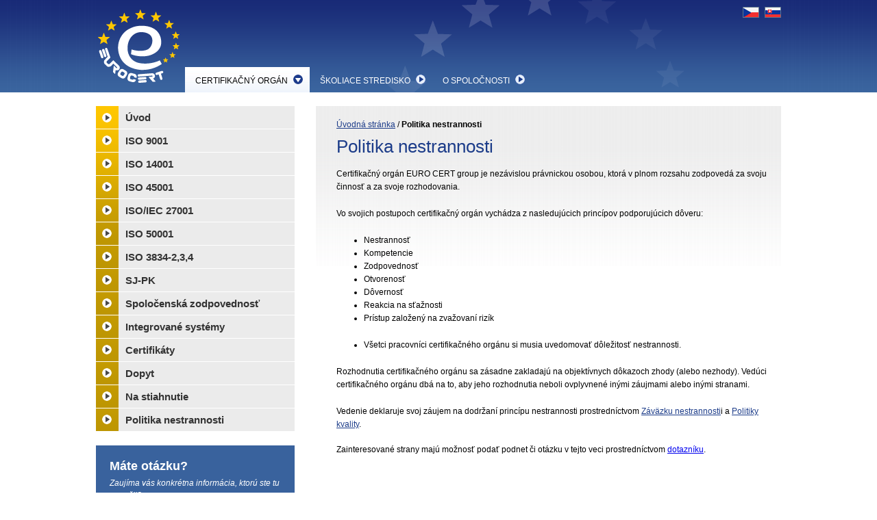

--- FILE ---
content_type: text/html; charset=UTF-8
request_url: https://www.eurocert.cz/certifikace/sk/politika-nestrannosti
body_size: 3423
content:
<!DOCTYPE html PUBLIC "-//W3C//DTD XHTML 1.0 Strict//EN"
    "http://www.w3.org/TR/xhtml1/DTD/xhtml1-strict.dtd">
<html xmlns="http://www.w3.org/1999/xhtml" lang="cs" xml:lang="cs">
    <head>
        <meta http-equiv="Content-Type" content="text/html; charset=utf-8" />
        <meta http-equiv='Content-language' content='cs' />
        <meta http-equiv='Cache-Control' content='must-revalidate, post-check=0, pre-check=0' />
        <meta http-equiv='Cache-Control' content='no-cache' />
        <meta http-equiv='Expires' content='-1' />
        <meta http-equiv='imagetoolbar' content='no' />
        <meta name='robots' content='index,follow' />
        <meta name='googlebot' content='index,follow,snippet,archive' />
        <meta name='description' content='EURO CERT CZ - certifikační orgán pro certifikaci systémů managementu. ISO 9001, ISO 14001, OHSAS 18001, ISO/IEC 27001' />
        <meta name='keywords' content='' />
        <meta name='category' content='COMPANY PRESENTATION' />
        <meta name='author' content='Zdenek Zeman - zdenek@octopus.cz' />
        <meta name='webmaster' content='Zdenek Zeman' />
        <meta name='copyright' content='OCTOPUS' />
        <meta name='autosize' content='off' />
        <link href="/css/eurocert.css" media="screen, print" rel="stylesheet" type="text/css" />
        <link href="/css/jquery.lightbox-0.5.css" media="screen" rel="stylesheet" type="text/css" />
                <script type="text/javascript" src="/js/eurocert.js"></script>        <script type='text/javascript' src='/js/jquery-1.4.2.min.js'></script>
        <script type='text/javascript' src='/js/jquery.lightbox-0.5.js'></script>
        <script type='text/javascript' src='/js/newsletter.js'></script>
        <title>Politika nestrannosti - EURO CERT SK</title>
<!-- Global site tag (gtag.js) - Google Ads: 947370973 -->
<script async src="https://www.googletagmanager.com/gtag/js?id=AW-947370973"></script>
<script>
  window.dataLayer = window.dataLayer || [];
  function gtag(){dataLayer.push(arguments);}
  gtag('js', new Date());
  gtag('config', 'AW-947370973');
</script>
<!-- Global site tag (gtag.js) - Google Analytics -->
<script async src="https://www.googletagmanager.com/gtag/js?id=UA-16155094-1"></script>
<script>
  window.dataLayer = window.dataLayer || [];
  function gtag(){dataLayer.push(arguments);}
  gtag('js', new Date());
  gtag('config', 'UA-65070131-1');
</script>
<!-- Google tag (gtag.js) -->
<script async src="https://www.googletagmanager.com/gtag/js?id=G-8RXQKDSFHB"></script>
<script>
  window.dataLayer = window.dataLayer || [];
  function gtag(){dataLayer.push(arguments);}
  gtag('js', new Date());

  gtag('config', 'G-8RXQKDSFHB');
</script>
<script id="cookieyes" type="text/javascript" src="https://cdn-cookieyes.com/client_data/369ca188d788aeb992a26611/script.js"></script>
    </head>
    <body>
        <script type='text/javascript'>
            $(function () {
                $('a[rel*="lightbox"').lightBox();
                $('.lbox').lightBox();

            });
        </script>
        <div id='top_wrap'>
            <div id='top'>
                                <a href='/certifikace/sk'><img src='/img/logo/eurocert.gif' alt='Eurocert' title='Eurocert' class='logo' /></a>
                <div class='flags'>
                    <a href='http://www.eurocert.cz/certifikace/cz'><img src='/img/clip/cz-flag.gif' alt='česky' /></a>
                    <a href='http://www.eurocert.sk'><img src='/img/clip/sk-flag.gif' alt='slovesky' /></a>
                 <!--   <a href='http://www.eurocert.cz/certifikace/en'><img src='/img/clip/en-flag.gif' alt='english' /></a> -->
                  <!--  <a href='http://www.eurocert.cz/certifikace/it'><img src='/img/clip/it-flag.gif' alt='italiano' /></a>-->
                </div>
                <div class='rozcestnik'>
                    <!--
                                                          <a href='http://www.eurocert.cz/certifikace/sk' class='rmenu_item_active'>CERTIFIKAČNÝ ORGÁN <img src='/img/clip/darrow.gif' alt='EUROCERT: certifikace ISO 9001' /></a>
                        <div class='pad_menu'></div>                                      <a href='/spolecnost/sk' class='rmenu_item'>O SPOLOČNOSTI <img src='/img/clip/arrow.gif' alt='' /></a>
                                                               <a href='/sk/kontakt' class='rmenu_item'>KONTAKT <img src='/img/clip/arrow.gif' alt='' /></a>
                                            -->
                                            <a href='http://www.eurocert.sk/certifikace/sk' class='rmenu_item_active'>CERTIFIKAČNÝ ORGÁN <img src='/img/clip/darrow.gif' /></a>

                        <a href='http://www.eurocert.sk/skoleni/sk' class='rmenu_item'>ŠKOLIACE STREDISKO <img src='/img/clip/arrow.gif' /></a>

                        <a href='http://www.eurocert.sk/spolecnost/sk' class='rmenu_item'>O SPOLOČNOSTI <img src='/img/clip/arrow.gif' /></a>
                                        </div>
                <div style = 'clear: both;'></div>
            </div>
        </div>

        <div id = 'content'>
            <div id = 'sright'>
                <div class = 'pad'>
                    <div class = 'breadcrumb'><a href='/'>Úvodná stránka</a> / <strong>Politika nestrannosti</strong></div>
                    <h1>Politika nestrannosti</h1>
<p class='strong'>
  Certifikačný orgán EURO CERT group je nezávislou právnickou osobou, ktorá v plnom rozsahu zodpovedá za svoju činnosť a za svoje rozhodovania. 
</p>

<p>Vo svojich postupoch certifikačný orgán vychádza z nasledujúcich princípov podporujúcich dôveru:</p>
<ul>
  <li>Nestrannosť</li>
  <li>Kompetencie</li>
  <li>Zodpovednosť</li>
  <li>Otvorenosť</li>
  <li>Dôvernosť</li>
  <li>Reakcia na sťažnosti</li>
  <li>Prístup založený na zvažovaní rizík</li>
</ul>

<ul>
  <li>Všetci pracovníci certifikačného orgánu si musia uvedomovať dôležitosť nestrannosti. </li>
</ul>

<p>Rozhodnutia certifikačného orgánu sa zásadne zakladajú na objektívnych dôkazoch zhody (alebo nezhody). Vedúci certifikačného orgánu dbá na to, aby jeho rozhodnutia neboli ovplyvnené inými záujmami alebo inými stranami. </p>

<p>Vedenie deklaruje svoj záujem na dodržaní princípu nestrannosti prostredníctvom <a href='/ke-stazeni/zavazek_nestrannosti_sk.pdf?i=1768869178'>Záväzku nestrannosti</a>i a <a href='/ke-stazeni/politika_jakosti_sk.pdf?i=1768869178'>Politiky kvality</a>.</p>

Zainteresované strany majú možnosť podať podnet či otázku v tejto veci prostredníctvom  <a href='http://www.eurocert.cz/spolecnost/sk/dotaznik'>dotazníku</a>.


<br /><br /><br /><br /><br /><br /><br /><br /><br /><br /><br /><br /><br /><br /><br /><br /><br /><br /><br /><br />                </div>
            </div>


            <div id='sleft'>

                <!-- added-->
                <img src='/img/clip/prod-1.gif' alt='' class='prod-img' /><div class='prod-menu1'><a href='/certifikace/sk/'><span class='prod'>Úvod</span></a></div><img src='/img/clip/prod-2.gif' alt='' class='prod-img' /><div class='prod-menu2'><a href='/certifikace/sk/iso-9001'><span class='prod'>ISO 9001</span></a></div><img src='/img/clip/prod-3.gif' alt='' class='prod-img' /><div class='prod-menu3'><a href='/certifikace/sk/iso-14001'><span class='prod'>ISO 14001</span></a></div><img src='/img/clip/prod-4.gif' alt='' class='prod-img' /><div class='prod-menu4'><a href='/certifikace/sk/ohsas-18001'><span class='prod'>ISO 45001</span></a></div><img src='/img/clip/prod-5.gif' alt='' class='prod-img' /><div class='prod-menu5'><a href='/certifikace/sk/iso-27001'><span class='prod'>ISO/IEC 27001</span></a></div><img src='/img/clip/prod-6.gif' alt='' class='prod-img' /><div class='prod-menu6'><a href='/certifikace/sk/iso-50001'><span class='prod'>ISO 50001</span></a></div><img src='/img/clip/prod-6.gif' alt='' class='prod-img' /><div class='prod-menu6'><a href='/certifikace/sk/iso-3834'><span class='prod'>ISO 3834-2,3,4</span></a></div><img src='/img/clip/prod-6.gif' alt='' class='prod-img' /><div class='prod-menu6'><a href='/certifikace/sk/sk-pk'><span class='prod'>SJ-PK</span></a></div><img src='/img/clip/prod-6.gif' alt='' class='prod-img' /><div class='prod-menu6'><a href='/certifikace/sk/spolecenska-odpovednost'><span class='prod'>Spoločenská zodpovednosť</span></a></div><img src='/img/clip/prod-6.gif' alt='' class='prod-img' /><div class='prod-menu6'><a href='/certifikace/sk/integrovany-system'><span class='prod'>Integrované systémy</span></a></div><img src='/img/clip/prod-6.gif' alt='' class='prod-img' /><div class='prod-menu6'><a href='/certifikace/sk/overeni-certifikatu'><span class='prod'>Certifikáty</span></a></div><img src='/img/clip/prod-6.gif' alt='' class='prod-img' /><div class='prod-menu6'><a href='/certifikace/sk/poptavka'><span class='prod'>Dopyt</span></a></div><img src='/img/clip/prod-6.gif' alt='' class='prod-img' /><div class='prod-menu6'><a href='/certifikace/sk/ke-stazeni'><span class='prod'>Na stiahnutie</span></a></div><img src='/img/clip/prod-6.gif' alt='' class='prod-img' /><div class='prod-menu6'><a href='/certifikace/sk/politika-nestrannosti'><span class='prod'>Politika nestrannosti</span></a></div>


                <div style='clear: both;'></div>



                                    <div id='ECdotaz'>
                        <a href='/spolecnost/sk/dotaz'>
                            <strong>Máte otázku?</strong>
                            <span>Zaujíma vás konkrétna informácia, ktorú ste tu nenašli?</span>
                            <img src='/img/clip/arrow.gif' alt='' />
                        </a>
                    </div>
                                        <div class='aktuality'>
                        <div class='pad'>
                            <h2>AKTUALITY</h2>
                            <p class='aheader'><a href='/certifikace/sk/aktuality'>Nová verzia normy ISO 9001:2026</a></p><p><em>23.10.2025</em>radi by sme vás touto cestou informovali, že v auguste 2025 bola zverejnená nová verzia normy...<br /><a href='/certifikace/sk/aktuality'>podrobnosti</a></p><p class='aheader'><a href='/certifikace/sk/aktuality'>Nová verzia normy ISO 14001:2026</a></p><p><em>23.10.2025</em>radi by sme vás touto cestou informovali, že nová verzia normy <b>ISO 14001</b> pre...<br /><a href='/certifikace/sk/aktuality'>podrobnosti</a></p>                        </div>
                    </div>

                                </div>





            <div style='clear: both;height: 20px;'></div>
        </div>
        <div id='bottom_wrap'>
            <div id='bottom'>
                <div class='kontakt'>
                    <h3>EURO CERT SK, s.r.o.</h3>
                    Popradská 66<br />
                    040 01 Košice<br />
                 
                    Tel.:+421 904 413 127<br /> 
                   
                    <a href='mailto:info@eurocert.sk'>info@eurocert.sk</a>
                </div>
                <div class='kontakt2'>
                    <h3>EURO CERT CZ, a.s.</h3>
                    Lidická 2370<br />
                    252 63 Roztoky u Prahy<br />
                    Tel.: +420 234 222 111<br />
                 
                    Tel.: +420 601 384 085<br />
                    <a href='mailto:info@eurocert.cz'>info@eurocert.cz</a>
                </div>
                <div class='bmap'>
                    <h3>CERTIFIKAČNÝ ORGÁN</h3>
                     <a href='https://www.eurocert.cz/certifikace/sk/iso-9001'>ISO 9001</a>&nbsp;&nbsp;&nbsp;&nbsp;&nbsp;&nbsp;&nbsp;&nbsp;&nbsp;&nbsp;&nbsp;&nbsp;&nbsp;&nbsp; 
                        <a href='https://www.eurocert.cz/certifikace/sk/iso-14001'>ISO 14001</a><br />
                        <a href='https://www.eurocert.cz/certifikace/sk/ohsas-18001'>ISO 45001</a><br />
                        <a href='https://www.eurocert.cz/certifikace/sk/iso-27001'>ISO/IEC 27001</a>&nbsp;&nbsp;&nbsp;&nbsp;&nbsp;
                        <a href='https://www.eurocert.cz/certifikace/sk/iso-50001'>ISO 50001</a><br />
                        <a href='https://www.eurocert.cz/certifikace/sk/iso-3834'>ISO 3834-2,3,4</a>&nbsp;&nbsp;&nbsp;&nbsp;&nbsp;
                        <a href='https://www.eurocert.cz/certifikace/sk/sj-pk'>SJ - PK</a><br />
                        <a href='https://www.eurocert.cz/certifikace/sk/spolecenska-odpovednost'>Společenská odpovědnost</a><br />
                        <a href='https://www.eurocert.cz/certifikace/sk/integrovany-system'>Integrované systémy</a>
                        <!--
                    <a href='http://www.eurocert.cz/certifikace/sk/iso-9001'>ISO 9001</a><br />
                    <a href='http://www.eurocert.cz/certifikace/sk/iso-14001'>ISO 14001</a><br />
                    <a href='http://www.eurocert.cz/certifikace/sk/ohsas-18001'>OHSAS 18001</a><br />
                    <a href='http://www.eurocert.cz/certifikace/sk/iso-27001'>ISO/IEC 27001</a><br />
                    <a href='http://www.eurocert.cz/certifikace/sk/iso-3834'>ISO 3834-2</a><br />
                        -->
                </div>
                                    <div class='bmap'>
                        <h3>ŠKOLIACE STREDISKO</h3>
                                                    <a href='http://www.eurocert.cz/skoleni'>Školenia, kurzy, semináre</a><br />
                            <a href='http://www.eurocert.cz/skoleni/prehled-skoleni'>Prehľad školení</a><br />
                                                </div>
                    <div class='bmap'>
                        <h3>SKÚŠOBNÉ STREDISKO</h3>
                                            </div>
                                </div>
        </div>
        <div id='footer'>
            <div class='octopus'>
                Web realizoval <a href='http://www.octopus.cz'>OCTOPUS</a>
            </div>
            Copyright &copy; EURO CERT CZ. Všetky práva vyhradené.
        </div>

    </body>
</html>

--- FILE ---
content_type: text/css
request_url: https://www.eurocert.cz/css/eurocert.css
body_size: 14764
content:
body {
  width: 100%;
  height: 100%;
  margin: 0px;
  padding: 0px;
  border: 0px;
  background-color: #fff;
  font-family: Arial, Arial CE, Tahoma, sans-serif;
  font-size: 12px;
  text-align: center;
}

div, form, h1, h2, h3, p {
  margin: 0px;
  padding: 0px;
  border: 0px;
}


a img {
  border: 0px;
}


#top_wrap {
  width: 100%;
  height: 135px;
  background: url('/img/bg/bg-top.gif') repeat-x top left;

}

#top {
  width: 1000px;
  height: 135px;
  margin-left: auto;
  margin-right: auto;
  text-align: left;
  background: url('/img/bg/bg-top-over.gif') repeat-x 50% top;
  position: relative;
}

.logo {
  float: left;
}


.flags {
  float: right;
  width: 200px;
  height: 19px;
  padding-top: 10px;
  text-align: right;
}

.flags img {
  margin-left: 5px;
}


.rozcestnik {
 
 
 
 
  width: 920px;
  position: absolute;
  bottom: 0px;
  left: 130px;
  
 

}

.rozcestnik img {

}


a.rmenu_item, a.rmenu_item_active {
  display: block;
  float: left;
  padding: 10px 15px 10px 15px;
  font-size: 12px;
  color: #fff;
  text-decoration: none;
  margin: 0px 0px 0px 0px;
}

a.rmenu_item img, a.rmenu_item_active img {
  position: relative;
  left: 5px;
  top: 1px;
}

a.rmenu_item:hover {
 /* background: url('/img/bg/bg-menu_item.gif') top left repeat-x;
  color: #000; */
  text-decoration: underline;
}

a.rmenu_item_active {
  background: url('/img/bg/bg-menu_item.gif') top left repeat-x;
  color: #000;
}

.pad_menu {
  float: left;
  width: 340px;
  height: 20px;
}


.submenu {
  background-color: #E7EFFA;
  height: 31px;
  margin-top: 1px;
  margin-left: auto;
  margin-right: auto;
  width: 1000px;
}

.submenu a {
  display: block;
  float: left;
  color: #1C3C89;
  text-decoration: none;
  font-size: 13px;
  margin: 0px 23px 0px 23px;
  padding: 8px 0px 0px 0px;

}

a.submenu_active  {
  background: url('/img/clip/smarrow.gif') 50% 0 no-repeat;
}



#content {
  width: 1000px;
  margin-left: auto;
  margin-right: auto;
  text-align: left;
  position: relative;
}

#shbottom {
   clear: both;
   margin-top: 10px;
   border-top: 1px solid #CDCDCD;
}

#shbottom .pad {
  padding: 15px 15px 10px 15px;
}


.flash_map {
  float: right;
}



#bottom_wrap {
  width: 100%;
  height: 135px;
  background: url('/img/bg/bg-bottom.gif') repeat-x top left;
}

#bottom {
  width: 1000px;
  height: 135px;
  margin-left: auto;
  margin-right: auto;
  text-align: left;
  color: #F0F0F0;
  line-height: 15px;
}

#bottom a {
  color: #F0F0F0;
  text-decoration: underline;
}

#bottom h3 {
  font-size: 12px;
  margin-bottom: 3px;
}


.bmap {
  float: left;
  width: 200px;
  padding: 15px 0px 0px 0px;
  font-size: 11px;
}



#bottom .kontakt {
  float: right;
  width: 180px;
  text-align: left;
  padding-top: 15px;
  font-size: 11px;
}

#bottom .kontakt2 {
  float: right;
  width: 180px;
  text-align: left;
  padding-top: 15px;
  font-size: 11px;
}


#footer {
  width: 1000px;
  margin-left: auto;
  margin-right: auto;
  text-align: left;
  color: #A8A8A8;
  font-size: 11px;
  padding-top: 5px;
}

#footer .octopus {
  float: right;
  width: 200px;
}

#footer .octopus a {
  color: #A8A8A8;
  text-decoration: underline;
}

.hpbox {
  width: 235px;
  height: 156px;
  

  cursor:pointer;
  position: relative;
 
}

.hpbox img {
    /*
  position: relative;
  top: 6px;
  left: 7px;
    */
    border: 1px solid #ddd;
    padding: 5px;
    -webkit-box-shadow: 0px 0px 7px 3px rgba(50, 48, 50, 0.34);
-moz-box-shadow:    0px 0px 7px 3px rgba(50, 48, 50, 0.34);
box-shadow:         0px 0px 7px 3px rgba(50, 48, 50, 0.34);
position: absolute;
}

.hpbox .stripe {
    position: absolute;
    bottom: 4px;
    left: 6px;
    width: 220px;
    height: 35px;
    background-color:rgba(55,95,155,0.90);
    color: #fff;
    font-weight: bold;
    font-size: 13px;
    line-height: 35px;
}

.hpbox .stripe span {
    position: relative;
    left: 10px;
}


.hpbox_grey {
  width: 235px;
  float: left;
  margin-right: 20px;
  background: url('/img/bg/bg-hpgrey.gif') 0px 224px repeat-x;
  
}

.hpbox_grey .pad {
  padding: 20px 10px 10px 10px;
}


.hpsubright {
  float: right;
  width: 236px;
  margin: 0px 0px 20px 25px;
}


h1, h1.hp {
  color: #1C3C89;
  margin-bottom: 15px;
  font-size: 26px;
  font-weight: normal;
}

h1.hp span {
  font-size: 18px;
}

h2 {
  color: #1c3c89;
  margin: 0px 0px 10px 0px;
  font-weight: normal;
}

h2 a {
  color: #1c3c89;
  margin: 0px 0px 10px 0px;
  font-weight: normal;
}

h3 {
  font-size: 15px;
}

h3 a {
  font-size: 13px;
  text-decoration: none;
  color:#1C3C89;
}




p, ul, ol {
  line-height: 19px;
  margin-bottom: 20px;
}

ul li ul {
    margin-bottom:0px;
}


p a, .breadcrumb a, ul a  {
  color: #1c3c89;
}

p.aright {
  text-align: right;
}

p.list {
  line-height: 23px;
}

p.list img {
  position: relative;
  top: 2px;
}

p.hpshort {
  text-align: justify;
  font-size: 12px;
  line-height: 17px;
  height: 270px;
}

.hph2 {
    height: 50px;
}





.breadcrumb {
  margin-bottom: 10px;
}



p.hpbig {
  font-size: 14px;
  line-height: 20px;
}

.hppad {
  padding: 25px 0px 20px 10px;
}

.harrow {
  position: relative;
  top: 3px;
}

#sleft {
  display: inline;
  width: 290px;  /*323*/
  float: left;
  margin-right: 5px;
  margin-top: 20px;
}

#sright {
  width: 679px;
  margin-top: 20px;
  float: right;
  background: url('/img/bg/bg-content.gif') top left repeat-x;
}

.soloist {
    width: 100%!important;
    background: none!important;
}



.zs_roz {
    background-color: #39629d;
    padding: 30px;
    margin: 20px 0px 0px 0px;
    position: relative;
    width: 400px;
    height: 190px;
    float: left;
  
}

.nomr {
    margin-right: 0px;
    float: right;
}

.zs_roz a {
    color: #fff;
    text-decoration: none;
}

.zs_roz strong {
    display: block;
    font-size: 24px;
    margin-bottom: 10px;
}

.zs_roz span {
    font-style: italic;
    font-size: 14px;
    line-height: 20px;
    
}

.zs_roz img {
    position: absolute;
    right: 25px;
    bottom: 25px;
}

#sright .pad {
  padding: 20px 20px 20px 30px;
}

#sright h3 {
  color: #222;
}






.prod-menu1 a, .prod-menu2 a, .prod-menu3 a, .prod-menu4 a, .prod-menu5 a, .prod-menu6 a, .prod-menu7 a {
  display: block;
  float: right;
  width: 257px;
  height:33px;
  text-align:left;
  margin-bottom: 1px;
  background-color: #ebebeb;
  overflow:hidden;
  color: #333333;
  font-weight: bold;
  font-size: 15px;
  text-decoration: none;
}

span.prod {
  position: relative;
  top: 8px;
  left: 10px;
}

.prod-menu1 a:hover, a.mactiv {
  background-color: #FBC500;
}

.prod-menu2 a:hover {
  background-color: #F0BC01;
}

.prod-menu3 a:hover {
  background-color: #E4B301;
}

.prod-menu4 a:hover {
  background-color: #D6A802;
}

.prod-menu5 a:hover {
  background-color: #CA9F02;
}

.prod-menu6 a:hover {
  background-color: #BF9702;
}

.prod-menu7 a:hover {
  background-color: #B79002;
}

.prod-img {
  float: left;
  margin-right: -3px;
  margin-bottom: 1px;
}

.certifs img {
  float: left;
  margin: 0px 5px 25px 0px;
  clear: both;
  position: relative;
  top: 4px;
}

.aktuality {
  width: 288px;
  margin-top: 15px;
  margin-bottom: 15px;
  background: url('/img/bg/bg-aktuality_solotop.gif') top left no-repeat;
  border: 1px solid #ccc;
}

.archiv {
  margin-bottom: 30px;
}

.aktualityhp .item {
  float: left;
  width: 210px;
  margin-right: 30px;
}



.aktuality .pad {
  padding: 20px 20px 20px 20px;
}

.aktuality h2, .aktualityhp h2 {
  margin-bottom: 20px;
}
.aktuality h3, .aktualityhp h3, .archiv h3 {
    color: #1c3c89;
    font-size: 14px;
}

p.aheader {
  margin: 0px;
  padding: 0px;
  line-height: 16px;
}

p.aheader a {
  color: #1c3c89;
    font-size: 14px;
    text-decoration: none;
    font-weight: bold;
}

p.h2 {
  color: #1c3c89;
    font-size: 18px;


}




.aktuality em, .archiv em, .aktualityhp em {
  display: block;
  font-size: 11px;
}

.archiv h2 {
  margin-bottom: 5px;
}


.tip {
  width: 253px;
  height: 233px;
  float: right;
  display:inline;
  background-image: url("/img/bg/bg-tipy.gif");
  background-repeat: no-repeat;
  margin-bottom: 10px;
  margin-top: 10px;
  margin-right: 15px;
  margin-left: 20px;
}

.tiphead {
  width: 160px;
  margin: 15px 0px 0px 15px;
}

.tipcontent {
  height: 80px;
  width: 160px;
  margin: 0px 15px 8px 15px;
}

ul.ylist, ul.blist {
  list-style-type: none;
  margin: 0px 0px 20px 0px;
  padding: 0px;
}

ul.ylist {
    height: 230px;
}


.ylist li, .blist li {
  background: url('/img/clip/yarrow.gif') 2px 4px no-repeat;
  padding: 0px 0px 10px 20px;
  line-height: 20px;
}

.blist li {
  background: url('/img/clip/barrow.gif') 2px 4px no-repeat;
}

.tblist {
  border-collapse: collapse;
}


.tblist th {
   border-bottom: 1px solid #000;
   font-weight: bold;
   text-align:left;
}

.tblist td {
  border-bottom: 1px solid #E8E8E8;
  border-left: 1px solid #E8E8E8;
  border-right: 1px solid #E8E8E8;
  padding: 8px;
  vertical-align:top;
}

ol {
  list-style-type: decimal;
}

ol ol {
  list-style-type: lower-alpha;
}

.lcbanner {
  padding: 20px 0px 0px 0px;
}

#hp_akce_banner {
  position: absolute;
  top: 0px;
  right: 30px;
}

/*
 form - prihlaska
*/

.formtable, #container {
    border-collapse: collapse;
    width: 600px;
}

.formtable td, #container td {
    padding: 5px 0px 5px 0px;
   vertical-align: top;
    font-weight: bold;
}

.formtable .fset {
    color:#1C3C89;
    font-weight: bold;
    font-size: 15px;
    padding-top: 15px;
}

.formtable input[type=text], #container input[type=text] {
    width: 236px;
    height: 23px;
    border: 1px solid #aaa;
    margin-bottom: 5px;
    padding-left: 4px;
}

.formtable select {
    width: 200px;
     border: 1px solid #aaa;
}

.formtable textarea {
    width: 400px;
    height: 80px;
    overflow: auto;
    font-family: Arial, sans-serif;
    border: 1px solid #aaa;
}

.formtable em {
    font-weight: normal;
    font-size: 12px;
}
.formtable .sepform {
    border-top: 1px solid #aaa;
    padding-top:10px;
    text-align: center;
}

.scgal img {
    float: left;
    margin: 0px 5px 5px 0px;
}

.nomrr {
    margin-right: 0px;
}

.clear {
    clear: both;
}

/*
dotaz
*/

#ECdotaz {
    background-color: #39629d;
    padding: 20px;
    margin: 20px 0px 0px 0px;
    position: relative;
}

#ECdotaz a {
    color: #fff;
    text-decoration: none;
}

#ECdotaz strong {
    display: block;
    font-size: 18px;
    margin-bottom: 5px;
}

#ECdotaz span {
    font-style: italic;
    line-height: 18px;
    
}

#ECdotaz img {
    position: absolute;
    right: 15px;
    bottom: 15px;
}

.smallc {
    font-size: 11px;
}

.kheader {
   color: #1C3C89;
   font-size: 14px;
}

.ktable td {
    vertical-align: top;
}

.ksep {
    clear: both; 
    border-bottom:1px dashed #cccccc; 
    margin-bottom: 20px;
}

.pull-right {
    float: right;
}

.nbox {
  width: 288px;
  margin-top: 15px;
  margin-bottom: 15px;
  background: url('/img/bg/bg-box_solotop.gif') top left no-repeat;
  border: 1px solid #ccc;
}

.nbox .pad {
  padding: 20px 20px 20px 20px;
}

.nbox .inp {
    border: 1px solid #a8a8a8;
    height: 20px;
    line-height: 20px;
    width: 220px;
}

.nbox .sub {
    position: relative;
    top: 6px;
}

.nbox h3 {
    color: #1C3C89;
    margin-bottom: 10px;
}

.nbox .small {
    padding-top: 10px;
    font-size: 10px;
    line-height: 12px;
    margin-bottom: 0px;
    color: #A8A8A8;
}

.sub_sub {
    background-color: #ebebeb;
    padding-left: 35px;
    padding-bottom: 15px;
}

.snv {
    display: none;
}

.sub_sub a {
    display: block;
    color: #000;
    line-height: 1.9em;
}

.sub_sub a:hover {
    text-decoration: none;
}

.zsut {
    border-collapse:collapse;
    width: 100%;
    margin-bottom: 15px;
}

.zsut td {
    padding: 10px;
    border: 1px solid #A8A8A8;
    
}
.zsut .letter {
    font-weight: bold;
    text-align: center;
    width: 50px;
    font-size: 20px;
}

.clickable {
    cursor: pointer;
    
}

.clickable:hover {
    color: #fff;
    background-color: #1C3C89;
}

.correct {
   background-color: #408F3E; 
}

.wrong {
   background-color: #ff0000; 
}

.corlated {
    color: #fff;
    background-color: #1C3C89;
}



.yellow_button {
    background-color: #ffc602;
    border-right: 2px solid #a98400;
    border-bottom: 2px solid #a98400;
    color: #000;
    padding: 5px 10px;
    
}

button {
    cursor: pointer;
}

.blue_button {
    background-color: #39629d;
    border-right: 2px solid #1b3a8a; 
    border-bottom: 2px solid #1b3a8a; 
    color: #fff;
    padding: 5px 10px;
    text-decoration: none;
}

.align-right {
    text-align: right;
}

.float-right {
    float: right;
}


.rozc_box {
    
    background-color: #39629d;
    color: #fff;
    padding: 20px;
    margin-bottom: 20px;
    position: relative;
}

.rozc_box a {
   
    color: #fff;
    text-decoration: none;
    font-weight: bold;
}

.rozc_box img {
    position: absolute;
    right: 15px;
    bottom: 17px;
}

.otcounter {
    display: block;
    float: left;
    width: 20px;
    font-size: 15px;
    background-color:#1C3C89;
    color: #fff;
    text-align: center;
    line-height: 20px;
    padding: 3px;
    border: 1px solid #1C3C89;
    text-decoration: none;
}

.otcounter:hover {
    text-decoration:underline;
}

.otactiv {
    text-decoration: underline;
    color: #E4B301;
    font-weight: bold;
    
}


/*
timeout zsu
*/


.timer, .timer-done, .timer-loop {
    font-size: 30px;
    font-weight: bold;
    padding: 20px;
    border: 1px solid #ccc;
    float: right;
    background-color: #39629d;
    color: #fff;
  }

  .jst-hours {
    float: left;
  }
  .jst-minutes {
    float: left;
  }
  .jst-seconds {
    float: left;
  }
  .jst-clearDiv {
    clear: both;
  }
  .jst-timeout {
    color: red;
  }




































--- FILE ---
content_type: application/javascript
request_url: https://www.eurocert.cz/js/newsletter.js
body_size: 1242
content:
$(document).ready(function () {

    $('#FN').bind('submit', function (e) {
     //   alert('sds');
        e.preventDefault();
        if ($('#form_email').val() != '') {
            //  alert('bude sned');
            var formData = {
                'email': $('#form_email').val(),
            };
            // process the form
            $.ajax({
                type: 'POST', // define the type of HTTP verb we want to use (POST for our form)
                url: '/spolecnost/cz/newsend', // the url where we want to POST
                data: formData, // our data object
                dataType: 'text', // what type of data do we expect back from the server
                encode: false,
                success: function (data) {
                    if (data == 'ok') {
                        $('#nbox_result').html('<p>Vše emailová adresa byla úspěšně přihlášena k odběru novinek a slev</p>');
                    } else {
                        $('#nbox_result').html('<p>Nastala chyba.<br />Zkuste opakovat akci později.</p>');
                    }
                }

            });
            // using the done promise callback

        }
        return false;
    });

});


--- FILE ---
content_type: application/javascript
request_url: https://www.eurocert.cz/js/eurocert.js
body_size: 740
content:
PicSrc = 0;
function SwitchOver(pic){
  PicSrc = pic.src;
  pic.src = '/artwork/clip/' + pic.id + '-o.gif';
}

function SwitchOut(pic){
  pic.src = PicSrc;
}

function winMapOpen(){
	posX = document.body.clientWidth;
	posY = document.body.clientHeight;
	
	posX = Math.round((posX - 419) / 2);
	posY = Math.round((posY - 351) / 2);
	
	
	eval("window.open('/mapwindow.php', 'Eurocert_Mapa', 'width=419,height=351,top="+posY+",left="+posX+"')");	
}

function winMapOpenSk(){
	posX = document.body.clientWidth;
	posY = document.body.clientHeight;
	
	posX = Math.round((posX - 419) / 2);
	posY = Math.round((posY - 351) / 2);
	
	
	eval("window.open('/mapwindow-sk.php', 'Eurocert_Mapa', 'width=419,height=351,top="+posY+",left="+posX+"')");	
}

